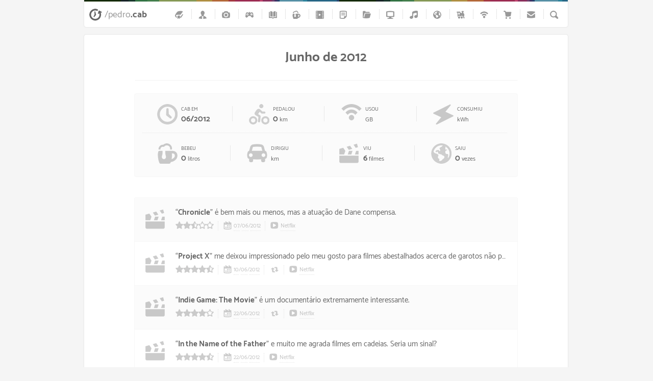

--- FILE ---
content_type: text/html; charset=UTF-8
request_url: https://pedro.cab/2012/06/
body_size: 3658
content:
<!DOCTYPE html>
<html lang="pt-BR"><head>
<title>Cab em Junho de 2012 </title>
<meta name="robots" content="index,follow" />
<meta http-equiv="content-type" content="text/html; charset=UTF-8"/>
<meta name="viewport" content="initial-scale=1.0, width=device-width"/>
<meta name="description" content="Uma lista completa de tudo que vi, li, comprei, usei e visitei em Junho de 2012."/>

<link rel="canonical" href="https://pedro.cab/2012/06/"/><link rel="shortcut icon" href="https://pedro.cab/favicon.ico" sizes="16x16" />
<link rel="shortcut icon" href="https://pedro.cab/i/favicon/192.png" sizes="192x192" />
<link rel="stylesheet" href="https://pedro.cab/wp-content/themes/pedrocab/style.css" type="text/css"/>

<meta property="og:title" content="Cab em Junho de 2012"/>
<meta property="og:url" content="https://pedro.cab/2012/06/"/>
<meta property="og:description" content="Uma lista completa de tudo que vi, li, comprei, usei e visitei em Junho de 2012."/>
<meta property="og:type" content="article"/>
<meta property="og:site_name" content="pedro.cab"/>
<meta property="og:image" content="https://pedro.cab/i/imagens/retrospectiva.jpg"/>
<meta property="fb:app_id" content="186605308037219"/>

<meta name="twitter:card" content="summary"/>
<meta name="twitter:url" content="https://pedro.cab/2012/06/"/>
<meta name="twitter:title" content="Cab em Junho de 2012"/>
<meta name="twitter:description" content="Uma lista completa de tudo que vi, li, comprei, usei e visitei em Junho de 2012"/>
<meta name="twitter:image:src" content="https://pedro.cab/i/imagens/retrospectiva.jpg"/>
<meta name="twitter:site" content="pcab"/>
<style>
.senergia{background-position:-270px -372px;opacity:0.5}
.sinternet{background-position:-430px -461px;opacity:0.5}
.scarro{background-position:-350px -458px;opacity:0.5}
.sdinheiro{background-position:-831px -458px;opacity:0.5}
.sfilmes{background-position:-511px -287px;opacity:0.5}
.scerveja{background-position:-753px -287px;opacity:0.5}
.sexercicios{background-position:-23px -286px;opacity:0.5}
.sprojetos{background-position:-910px -372px;opacity:0.5}
.dividindo{border:0;height:20px;margin:15px auto 0px;border-top:1px dotted #e5e5e5;max-width:749px}
.feitosdiarios{filter: grayscale(100%);margin: -36px 0 30px;font-size: 12px;position: relative;text-align: center;}
</style>
</head>
<body>
<div class="site">
<div class="grid">

<header id="topo" class="x2"><a href="https://pedro.cab" title="Quem é Cab?" class="logo"><span class="pedro">/pedro</span>.cab</a> <label for="menucss" class="menu x2"></label><input type="checkbox" id="menucss">
<nav id="nav">
<ul>
<li><a href="https://pedro.cab/overshare/" aria-label="Diário de bordo" class="idiario tooltip x2"><span class="abracadabra">Diário</span></a></li>
<li><a href="https://pedro.cab/curriculo/" aria-label="Currículo" class="icurriculo tooltip x2"><span class="abracadabra">Currículo</span></a></li>
<li><a href="https://pedro.cab/fotos/" aria-label="Álbum de fotos" class="igols tooltip x2"><span class="abracadabra">Fotos</span></a></li>
<li><a href="https://pedro.cab/videogame/" aria-label="Meus joguinhos" class="ijogos tooltip x2"><span class="abracadabra">Jogos</span></a></li>
<li><a href="https://pedro.cab/biblioteca/" aria-label="Todos os livros que já li" class="ilivros tooltip x2"><span class="abracadabra">Livros</span></a></li>
<li><a href="https://pedro.cab/cervejas/" aria-label="Cervejas que experimentei" class="icerveja tooltip x2"><span class="abracadabra">Cervejas</span></a></li>
<li><a href="https://pedro.cab/cinema/" aria-label="Filmes que já assisti" class="ifilme tooltip x2"><span class="abracadabra">Filmes</span></a></li>
<li><a href="https://pedro.cab/posts/" aria-label="Textos &amp; Posts" class="iposts tooltip x2"><span class="abracadabra">Posts</span></a></li>
<li><a href="https://pedro.cab/projetos/" aria-label="Projetos que participei" class="iprojetos tooltip x2"><span class="abracadabra">Portfólio</span></a></li>
<li><a href="https://pedro.cab/tv/" aria-label="Séries que acompanho" class="itv tooltip x2"><span class="abracadabra">TV</span></a></li>
<li><a href="https://pedro.cab/musica/" aria-label="Meu terrível gosto musical" class="imusica tooltip x2"><span class="abracadabra">Radiola</span></a></li>
<li><a href="https://pedro.cab/stalker/" aria-label="Os locais que já visitei" class="ilocais tooltip x2"><span class="abracadabra">Locais</span></a></li>
<li><a href="https://pedro.cab/transportes/" aria-label="Meios de Locomoção que uso" class="ipedaladas tooltip x2"><span class="abracadabra">Meios de Locomoção</span></a></li>
<li><a href="https://pedro.cab/internet/" aria-label="Cab ❤ Web" class="iweb tooltip x2"><span class="abracadabra">Internet</span></a></li>
<li><a href="https://pedro.cab/coisas/" aria-label="As tralhas que comprei" class="icoisas tooltip x2"><span class="abracadabra">Coisas</span></a></li>
<li><a href="https://pedro.cab/contato/" aria-label="Envie uma mensagem =)" class="imail tooltip x2"><span class="abracadabra">Contato</span></a></li>
</ul>
<div class="maquiagem"></div>
<div class="branqueador"></div>
</nav>

<form action="https://pedro.cab/" method="get" name="busca">
<label for="s" class="buscar x2">Busca</label><a href="javascript:document.busca.submit();" title="Procurar"></a>
<input type="text" name="s" id="s" class="busca"/>
</form>

</header>

<div class="pagina"><div id="conteudo">

<h1><img src="https://pedro.cab/i/icones/tempo.png" width="25" height="25" alt="Ícone: Tempo" class="icone esquerda" /> Junho de 2012</h1>
<hr />


<div class="dados2">
<div class="celula"><span class="simbolo svida x2"></span> <span class="acao">Cab em</span> <span class="numerao">06/2012</span></div>
<div class="divisor"></div>
<div class="celula"><a href="https://pedro.cab/pedaladas/"><span class="simbolo sbicicleta x2"></span> <span class="acao">Pedalou</span> <span class="numerao" id="pedal">-</span> km</a></div>
<div class="divisor"></div>
<div class="celula"><a href="https://pedro.cab/internet/"><span class="simbolo sinternet x2"></span> <span class="acao">usou</span> <span class="numerao"></span> GB</a></div>
<div class="divisor"></div>
<div class="celula"><a href="https://pedro.cab/energia/"><span class="simbolo senergia x2"></span> <span class="acao">consumiu</span> <span class="numerao"></span> kWh</a></div>
<hr class="dividindo" />
<div class="celula"><a href="https://pedro.cab/cervejas/"><span class="simbolo scerveja x2"></span> <span class="acao">bebeu</span> <span class="numerao" id="litrao">-</span> litros</a></div><div class="divisor"></div>
<div class="celula"><a href="https://pedro.cab/transportes/"><span class="simbolo scarro x2"></span> <span class="acao">dirigiu</span> <span class="numerao"></span></a> km</div>
<div class="divisor"></div>
<div class="celula"><a href="https://pedro.cab/cinema/"><span class="simbolo sfilmes x2"></span> <span class="acao">viu</span> <span class="numerao">6</span> filmes</a></div>
<div class="divisor"></div>
<div class="celula"><a href="https://pedro.cab/stalker/"><span class="simbolo sgps x2"></span> <span class="acao">saiu</span> <span class="numerao">0</span> vezes</a></div>
</div>

<br />

<div class="posts" id="posts"><ul>
<li>
<span class="link ia-filme x2"><a href="https://pedro.cab/cinema/" class="atividade-icone"></a></span><div class="atividade">&#8220;<a href="https://pedro.cab/cinema/">Chronicle</a>&#8221;<span class="tablet"> é bem mais ou menos, mas a atuação de Dane compensa.</span></div><div class="meta"><a href="https://pedro.cab/topper/" class="estrelas25 x2">25/5 estrelas</a> <span class="barra">&nbsp;</span> <span class="indata x2"></span><a href="https://pedro.cab/2012/06/07/">07</a>/<a href="https://pedro.cab/2012/06/">06</a>/<a href="https://pedro.cab/2012/" class="tablet">2012</a> 

<span class="barra">&nbsp;</span> <span class="invideo x2"></span><a href="https://www.netflix.com/title/70212503" rel="nofollow" title="Disponível na Netflix">Netflix</a> </div></li><li>
<span class="link ia-filme x2"><a href="https://pedro.cab/cinema/" class="atividade-icone"></a></span><div class="atividade">&#8220;<a href="https://pedro.cab/cinema/">Project X</a>&#8221;<span class="tablet"> me deixou impressionado pelo meu gosto para filmes abestalhados acerca de garotos não populares na escola.</span></div><div class="meta"><a href="https://pedro.cab/topper/" class="estrelas45 x2">45/5 estrelas</a> <span class="barra">&nbsp;</span> <span class="indata x2"></span><a href="https://pedro.cab/2012/06/10/">10</a>/<a href="https://pedro.cab/2012/06/">06</a>/<a href="https://pedro.cab/2012/" class="tablet">2012</a> <span class="barra">&nbsp;</span> <span class="infrequencia x2" title="Essa atividade já foi feita 3 vezes"></span> 

<span class="barra">&nbsp;</span> <span class="invideo x2"></span><a href="https://www.netflix.com/title/70221487" rel="nofollow" title="Disponível na Netflix">Netflix</a> </div></li><li>
<span class="link ia-filme x2"><a href="https://pedro.cab/cinema/" class="atividade-icone"></a></span><div class="atividade">&#8220;<a href="https://pedro.cab/cinema/">Indie Game: The Movie</a>&#8221;<span class="tablet"> é um documentário extremamente interessante.</span></div><div class="meta"><a href="https://pedro.cab/topper/" class="estrelas4 x2">4/5 estrelas</a> <span class="barra">&nbsp;</span> <span class="indata x2"></span><a href="https://pedro.cab/2012/06/22/">22</a>/<a href="https://pedro.cab/2012/06/">06</a>/<a href="https://pedro.cab/2012/" class="tablet">2012</a> <span class="barra">&nbsp;</span> <span class="infrequencia x2" title="Essa atividade já foi feita 2 vezes"></span> 

<span class="barra">&nbsp;</span> <span class="invideo x2"></span><a href="https://www.netflix.com/title/70229918" rel="nofollow" title="Disponível na Netflix">Netflix</a> </div></li><li>
<span class="link ia-filme x2"><a href="https://pedro.cab/cinema/" class="atividade-icone"></a></span><div class="atividade">&#8220;<a href="https://pedro.cab/cinema/">In the Name of the Father</a>&#8221;<span class="tablet"> e muito me agrada filmes em cadeias. Seria um sinal?</span></div><div class="meta"><a href="https://pedro.cab/topper/" class="estrelas45 x2">45/5 estrelas</a> <span class="barra">&nbsp;</span> <span class="indata x2"></span><a href="https://pedro.cab/2012/06/22/">22</a>/<a href="https://pedro.cab/2012/06/">06</a>/<a href="https://pedro.cab/2012/" class="tablet">2012</a> 

<span class="barra">&nbsp;</span> <span class="invideo x2"></span><a href="https://www.netflix.com/title/624536" rel="nofollow" title="Disponível na Netflix">Netflix</a> </div></li><li>
<span class="link ia-jogo x2"><a href="https://pedro.cab/videogame/" class="atividade-icone"></a></span><div class="atividade"><span class="tablet">Passei muitas horas da minha vida jogando </span><a href="https://pedro.cab/videogame/">Diablo III</a><span class="tablet"> com Teteu</span></div><div class="meta"><a href="https://pedro.cab/topper/" class="estrelas4 x2">4/5 estrelas</a> <span class="barra">&nbsp;</span> <span class="indata x2"></span><a href="https://pedro.cab/2012/06/23/">23</a>/<a href="https://pedro.cab/2012/06/">06</a>/<a href="https://pedro.cab/2012/" class="tablet">2012</a><span class="barra">&nbsp;</span> <span class="retrato"><span class="infoto x2"></span><a href="https://pedro.cab/imagens/Diablo3.jpg" title="">Retrato</a></span>  

<span class="barra">&nbsp;</span> <span class="inestrela x2"></span>49% <span class="barra">&nbsp;</span> <span class="incronometro x2"></span>183 horas<span class="barra">&nbsp;</span> <span class="inlocal x2"></span><a href="https://pedro.cab/local/battle-net/" rel="tag">Battle.net</a><span class="barra">&nbsp;</span> <span class="inamigos x2"></span><a href="https://pedro.cab/amigos/pinco/" rel="tag">Pinco</a>, <a href="https://pedro.cab/amigos/teteu/" rel="tag">Teteu</a></div></li><li>
<span class="link ia-filme x2"><a href="https://pedro.cab/cinema/" class="atividade-icone"></a></span><div class="atividade">&#8220;<a href="https://pedro.cab/cinema/">War Horse</a>&#8221;<span class="tablet"> e que filme legal, inclusive o cavalo merece um oscar pela atuação. xD</span></div><div class="meta"><a href="https://pedro.cab/topper/" class="estrelas35 x2">35/5 estrelas</a> <span class="barra">&nbsp;</span> <span class="indata x2"></span><a href="https://pedro.cab/2012/06/26/">26</a>/<a href="https://pedro.cab/2012/06/">06</a>/<a href="https://pedro.cab/2012/" class="tablet">2012</a> 

<span class="barra">&nbsp;</span> <span class="invideo x2"></span><a href="https://www.netflix.com/title/70172928" rel="nofollow" title="Disponível na Netflix">Netflix</a> </div></li><li>
<span class="link ia-filme x2"><a href="https://pedro.cab/cinema/" class="atividade-icone"></a></span><div class="atividade">&#8220;<a href="https://pedro.cab/cinema/">Minority Report</a>&#8221;<span class="tablet"> é uma ficcção de primeira. Recomendo. =)</span></div><div class="meta"><a href="https://pedro.cab/topper/" class="estrelas4 x2">4/5 estrelas</a> <span class="barra">&nbsp;</span> <span class="indata x2"></span><a href="https://pedro.cab/2012/06/26/">26</a>/<a href="https://pedro.cab/2012/06/">06</a>/<a href="https://pedro.cab/2012/" class="tablet">2012</a> <span class="barra">&nbsp;</span> <span class="infrequencia x2" title="Essa atividade já foi feita 2 vezes"></span> 

<span class="barra">&nbsp;</span> <span class="invideo x2"></span><a href="https://www.netflix.com/title/60023071" rel="nofollow" title="Disponível na Netflix">Netflix</a> </div></li></ul></div>

<div class="paginacao">
<nav class="navigation pagination" role="navigation">
<div class="nav-links"><a class="prev page-numbers" href="https://pedro.cab/2012/05">&nbsp;</a>
<a class="next page-numbers" href="https://pedro.cab/2012/07">&nbsp;</a></div>
</nav></div>

</div></div></div>

<div class="cabilandia"><button class="beeeh" onclick="document.getElementById('ovelhinha').play()" title="?!?!"></button><audio id="ovelhinha" src="https://pedro.cab/i/ovelhas-bbc.mp3" preload="none"></audio></div>

<footer class="rodape"><div class="container">
<a href="https://www.firefox.com/pt-BR/" title="Cab usa e recomenda o Firefox ♥"><span class="rodape-logo x2"></span></a>
<ul>
<li>Também estou no</li>
<li><a href="https://github.com/pedrocab" title="pedrocab no GitHub" accesskey="g"><span class="igithub x2"></span></a></li>
<li><a href="https://bsky.app/profile/pedro.cab" title="Cab no Bluesky" accesskey="t"><span class="itwitter x2"></span></a></li>
<li><a href="https://instagram.com/pedrocab" title="pedro.cab no Instagram"><span class="iinstagram x2"></span></a></li>
</ul>
<div class="textinho esconder"><a href="https://pedro.cab/changelog/" title="Amor, suor, lágrimas e trabalho, muito trabalho!">Feito com ❤️</a> para todos <a href="https://pedro.cab/amigos/" title="Minha seleta lista de amigos">amigos</a> do <a href="https://pedro.cab" title="Cab da cabeça grande">cabeçudo</a> <span class="barra">&nbsp;</span> &copy; <a href="https://pedro.cab/overshare/" title="O que fiz durante todo esse tempo...">1986 - 2026</a> <span id="citacao">&quot;Se eu não comprar nada o desconto é maior&quot; &mdash; Julius Rock</span></div>
</div></footer>

<script src="https://pedro.cab/scripts/scripts.js" async></script>
</div>
<script>
var pedaladas = (0).toFixed(0); document.getElementById("pedal").innerHTML = pedaladas;

var litrosdecerveja = (0).toFixed(0); document.getElementById("litrao").innerHTML = litrosdecerveja;
</script>

<script defer src="https://static.cloudflareinsights.com/beacon.min.js/vcd15cbe7772f49c399c6a5babf22c1241717689176015" integrity="sha512-ZpsOmlRQV6y907TI0dKBHq9Md29nnaEIPlkf84rnaERnq6zvWvPUqr2ft8M1aS28oN72PdrCzSjY4U6VaAw1EQ==" data-cf-beacon='{"version":"2024.11.0","token":"2c81dc9ff81a4516a6a28d1428b3f81c","r":1,"server_timing":{"name":{"cfCacheStatus":true,"cfEdge":true,"cfExtPri":true,"cfL4":true,"cfOrigin":true,"cfSpeedBrain":true},"location_startswith":null}}' crossorigin="anonymous"></script>
</body>
</html>
<!-- Dynamic page generated in 0.084 seconds. -->
<!-- Cached page generated by WP-Super-Cache on 2026-01-30 03:28:26 -->

<!-- super cache -->